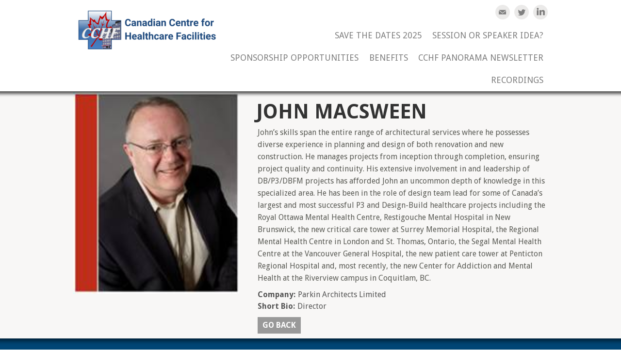

--- FILE ---
content_type: text/html; charset=UTF-8
request_url: https://cchf.net/speakers/john-macsween/
body_size: 6902
content:

<!doctype html>

<!--[if lt IE 7]><html lang="en-US" class="no-js lt-ie9 lt-ie8 lt-ie7"> <![endif]-->

<!--[if (IE 7)&!(IEMobile)]><html lang="en-US" class="no-js lt-ie9 lt-ie8"><![endif]-->

<!--[if (IE 8)&!(IEMobile)]><html lang="en-US" class="no-js lt-ie9"><![endif]-->

<!--[if gt IE 8]><!--> <html lang="en-US" class="no-js"><!--<![endif]-->

    <head>

        <meta charset="utf-8">

        <title>John MacSween &raquo; CCHF</title>

        <meta name="HandheldFriendly" content="True">

        <meta name="MobileOptimized" content="320">

        <meta name="viewport" content="width=device-width, initial-scale=1.0"/>

        <link rel="shortcut icon" href="https://cchf.net/wp-content/themes/januas/favicon.ico">

        <link rel="pingback" href="https://cchf.net/xmlrpc.php">

        <link href='https://fonts.googleapis.com/css?family=Droid+Sans:400,700' rel='stylesheet' type='text/css'>

        <link href='https://cchf.net/wp-content/themes/januas/lib/styles/style.css' rel='stylesheet' type='text/css'>

        <link href='https://cchf.net/wp-content/themes/januas-child/style.css' rel='stylesheet' type='text/css'>

        
        <meta name='robots' content='max-image-preview:large' />
<link rel='dns-prefetch' href='//s.w.org' />
<link rel="alternate" type="application/rss+xml" title="CCHF &raquo; Feed" href="https://cchf.net/feed/" />
<link rel="alternate" type="application/rss+xml" title="CCHF &raquo; Comments Feed" href="https://cchf.net/comments/feed/" />
<meta name="generator" content="Event Espresso Version 5.0.38.p" />
<script type="text/javascript">
window._wpemojiSettings = {"baseUrl":"https:\/\/s.w.org\/images\/core\/emoji\/13.1.0\/72x72\/","ext":".png","svgUrl":"https:\/\/s.w.org\/images\/core\/emoji\/13.1.0\/svg\/","svgExt":".svg","source":{"concatemoji":"https:\/\/cchf.net\/wp-includes\/js\/wp-emoji-release.min.js?ver=5.9.5"}};
/*! This file is auto-generated */
!function(e,a,t){var n,r,o,i=a.createElement("canvas"),p=i.getContext&&i.getContext("2d");function s(e,t){var a=String.fromCharCode;p.clearRect(0,0,i.width,i.height),p.fillText(a.apply(this,e),0,0);e=i.toDataURL();return p.clearRect(0,0,i.width,i.height),p.fillText(a.apply(this,t),0,0),e===i.toDataURL()}function c(e){var t=a.createElement("script");t.src=e,t.defer=t.type="text/javascript",a.getElementsByTagName("head")[0].appendChild(t)}for(o=Array("flag","emoji"),t.supports={everything:!0,everythingExceptFlag:!0},r=0;r<o.length;r++)t.supports[o[r]]=function(e){if(!p||!p.fillText)return!1;switch(p.textBaseline="top",p.font="600 32px Arial",e){case"flag":return s([127987,65039,8205,9895,65039],[127987,65039,8203,9895,65039])?!1:!s([55356,56826,55356,56819],[55356,56826,8203,55356,56819])&&!s([55356,57332,56128,56423,56128,56418,56128,56421,56128,56430,56128,56423,56128,56447],[55356,57332,8203,56128,56423,8203,56128,56418,8203,56128,56421,8203,56128,56430,8203,56128,56423,8203,56128,56447]);case"emoji":return!s([10084,65039,8205,55357,56613],[10084,65039,8203,55357,56613])}return!1}(o[r]),t.supports.everything=t.supports.everything&&t.supports[o[r]],"flag"!==o[r]&&(t.supports.everythingExceptFlag=t.supports.everythingExceptFlag&&t.supports[o[r]]);t.supports.everythingExceptFlag=t.supports.everythingExceptFlag&&!t.supports.flag,t.DOMReady=!1,t.readyCallback=function(){t.DOMReady=!0},t.supports.everything||(n=function(){t.readyCallback()},a.addEventListener?(a.addEventListener("DOMContentLoaded",n,!1),e.addEventListener("load",n,!1)):(e.attachEvent("onload",n),a.attachEvent("onreadystatechange",function(){"complete"===a.readyState&&t.readyCallback()})),(n=t.source||{}).concatemoji?c(n.concatemoji):n.wpemoji&&n.twemoji&&(c(n.twemoji),c(n.wpemoji)))}(window,document,window._wpemojiSettings);
</script>
<style type="text/css">
img.wp-smiley,
img.emoji {
	display: inline !important;
	border: none !important;
	box-shadow: none !important;
	height: 1em !important;
	width: 1em !important;
	margin: 0 0.07em !important;
	vertical-align: -0.1em !important;
	background: none !important;
	padding: 0 !important;
}
</style>
	<link rel='stylesheet' id='januas-theme-color-css'  href='https://cchf.net/wp-content/themes/januas/lib/styles/colors/blue.css?ver=5.9.5' type='text/css' media='all' />
<link rel='stylesheet' id='wp-block-library-css'  href='https://cchf.net/wp-includes/css/dist/block-library/style.min.css?ver=5.9.5' type='text/css' media='all' />
<style id='global-styles-inline-css' type='text/css'>
body{--wp--preset--color--black: #000000;--wp--preset--color--cyan-bluish-gray: #abb8c3;--wp--preset--color--white: #ffffff;--wp--preset--color--pale-pink: #f78da7;--wp--preset--color--vivid-red: #cf2e2e;--wp--preset--color--luminous-vivid-orange: #ff6900;--wp--preset--color--luminous-vivid-amber: #fcb900;--wp--preset--color--light-green-cyan: #7bdcb5;--wp--preset--color--vivid-green-cyan: #00d084;--wp--preset--color--pale-cyan-blue: #8ed1fc;--wp--preset--color--vivid-cyan-blue: #0693e3;--wp--preset--color--vivid-purple: #9b51e0;--wp--preset--gradient--vivid-cyan-blue-to-vivid-purple: linear-gradient(135deg,rgba(6,147,227,1) 0%,rgb(155,81,224) 100%);--wp--preset--gradient--light-green-cyan-to-vivid-green-cyan: linear-gradient(135deg,rgb(122,220,180) 0%,rgb(0,208,130) 100%);--wp--preset--gradient--luminous-vivid-amber-to-luminous-vivid-orange: linear-gradient(135deg,rgba(252,185,0,1) 0%,rgba(255,105,0,1) 100%);--wp--preset--gradient--luminous-vivid-orange-to-vivid-red: linear-gradient(135deg,rgba(255,105,0,1) 0%,rgb(207,46,46) 100%);--wp--preset--gradient--very-light-gray-to-cyan-bluish-gray: linear-gradient(135deg,rgb(238,238,238) 0%,rgb(169,184,195) 100%);--wp--preset--gradient--cool-to-warm-spectrum: linear-gradient(135deg,rgb(74,234,220) 0%,rgb(151,120,209) 20%,rgb(207,42,186) 40%,rgb(238,44,130) 60%,rgb(251,105,98) 80%,rgb(254,248,76) 100%);--wp--preset--gradient--blush-light-purple: linear-gradient(135deg,rgb(255,206,236) 0%,rgb(152,150,240) 100%);--wp--preset--gradient--blush-bordeaux: linear-gradient(135deg,rgb(254,205,165) 0%,rgb(254,45,45) 50%,rgb(107,0,62) 100%);--wp--preset--gradient--luminous-dusk: linear-gradient(135deg,rgb(255,203,112) 0%,rgb(199,81,192) 50%,rgb(65,88,208) 100%);--wp--preset--gradient--pale-ocean: linear-gradient(135deg,rgb(255,245,203) 0%,rgb(182,227,212) 50%,rgb(51,167,181) 100%);--wp--preset--gradient--electric-grass: linear-gradient(135deg,rgb(202,248,128) 0%,rgb(113,206,126) 100%);--wp--preset--gradient--midnight: linear-gradient(135deg,rgb(2,3,129) 0%,rgb(40,116,252) 100%);--wp--preset--duotone--dark-grayscale: url('#wp-duotone-dark-grayscale');--wp--preset--duotone--grayscale: url('#wp-duotone-grayscale');--wp--preset--duotone--purple-yellow: url('#wp-duotone-purple-yellow');--wp--preset--duotone--blue-red: url('#wp-duotone-blue-red');--wp--preset--duotone--midnight: url('#wp-duotone-midnight');--wp--preset--duotone--magenta-yellow: url('#wp-duotone-magenta-yellow');--wp--preset--duotone--purple-green: url('#wp-duotone-purple-green');--wp--preset--duotone--blue-orange: url('#wp-duotone-blue-orange');--wp--preset--font-size--small: 13px;--wp--preset--font-size--medium: 20px;--wp--preset--font-size--large: 36px;--wp--preset--font-size--x-large: 42px;}.has-black-color{color: var(--wp--preset--color--black) !important;}.has-cyan-bluish-gray-color{color: var(--wp--preset--color--cyan-bluish-gray) !important;}.has-white-color{color: var(--wp--preset--color--white) !important;}.has-pale-pink-color{color: var(--wp--preset--color--pale-pink) !important;}.has-vivid-red-color{color: var(--wp--preset--color--vivid-red) !important;}.has-luminous-vivid-orange-color{color: var(--wp--preset--color--luminous-vivid-orange) !important;}.has-luminous-vivid-amber-color{color: var(--wp--preset--color--luminous-vivid-amber) !important;}.has-light-green-cyan-color{color: var(--wp--preset--color--light-green-cyan) !important;}.has-vivid-green-cyan-color{color: var(--wp--preset--color--vivid-green-cyan) !important;}.has-pale-cyan-blue-color{color: var(--wp--preset--color--pale-cyan-blue) !important;}.has-vivid-cyan-blue-color{color: var(--wp--preset--color--vivid-cyan-blue) !important;}.has-vivid-purple-color{color: var(--wp--preset--color--vivid-purple) !important;}.has-black-background-color{background-color: var(--wp--preset--color--black) !important;}.has-cyan-bluish-gray-background-color{background-color: var(--wp--preset--color--cyan-bluish-gray) !important;}.has-white-background-color{background-color: var(--wp--preset--color--white) !important;}.has-pale-pink-background-color{background-color: var(--wp--preset--color--pale-pink) !important;}.has-vivid-red-background-color{background-color: var(--wp--preset--color--vivid-red) !important;}.has-luminous-vivid-orange-background-color{background-color: var(--wp--preset--color--luminous-vivid-orange) !important;}.has-luminous-vivid-amber-background-color{background-color: var(--wp--preset--color--luminous-vivid-amber) !important;}.has-light-green-cyan-background-color{background-color: var(--wp--preset--color--light-green-cyan) !important;}.has-vivid-green-cyan-background-color{background-color: var(--wp--preset--color--vivid-green-cyan) !important;}.has-pale-cyan-blue-background-color{background-color: var(--wp--preset--color--pale-cyan-blue) !important;}.has-vivid-cyan-blue-background-color{background-color: var(--wp--preset--color--vivid-cyan-blue) !important;}.has-vivid-purple-background-color{background-color: var(--wp--preset--color--vivid-purple) !important;}.has-black-border-color{border-color: var(--wp--preset--color--black) !important;}.has-cyan-bluish-gray-border-color{border-color: var(--wp--preset--color--cyan-bluish-gray) !important;}.has-white-border-color{border-color: var(--wp--preset--color--white) !important;}.has-pale-pink-border-color{border-color: var(--wp--preset--color--pale-pink) !important;}.has-vivid-red-border-color{border-color: var(--wp--preset--color--vivid-red) !important;}.has-luminous-vivid-orange-border-color{border-color: var(--wp--preset--color--luminous-vivid-orange) !important;}.has-luminous-vivid-amber-border-color{border-color: var(--wp--preset--color--luminous-vivid-amber) !important;}.has-light-green-cyan-border-color{border-color: var(--wp--preset--color--light-green-cyan) !important;}.has-vivid-green-cyan-border-color{border-color: var(--wp--preset--color--vivid-green-cyan) !important;}.has-pale-cyan-blue-border-color{border-color: var(--wp--preset--color--pale-cyan-blue) !important;}.has-vivid-cyan-blue-border-color{border-color: var(--wp--preset--color--vivid-cyan-blue) !important;}.has-vivid-purple-border-color{border-color: var(--wp--preset--color--vivid-purple) !important;}.has-vivid-cyan-blue-to-vivid-purple-gradient-background{background: var(--wp--preset--gradient--vivid-cyan-blue-to-vivid-purple) !important;}.has-light-green-cyan-to-vivid-green-cyan-gradient-background{background: var(--wp--preset--gradient--light-green-cyan-to-vivid-green-cyan) !important;}.has-luminous-vivid-amber-to-luminous-vivid-orange-gradient-background{background: var(--wp--preset--gradient--luminous-vivid-amber-to-luminous-vivid-orange) !important;}.has-luminous-vivid-orange-to-vivid-red-gradient-background{background: var(--wp--preset--gradient--luminous-vivid-orange-to-vivid-red) !important;}.has-very-light-gray-to-cyan-bluish-gray-gradient-background{background: var(--wp--preset--gradient--very-light-gray-to-cyan-bluish-gray) !important;}.has-cool-to-warm-spectrum-gradient-background{background: var(--wp--preset--gradient--cool-to-warm-spectrum) !important;}.has-blush-light-purple-gradient-background{background: var(--wp--preset--gradient--blush-light-purple) !important;}.has-blush-bordeaux-gradient-background{background: var(--wp--preset--gradient--blush-bordeaux) !important;}.has-luminous-dusk-gradient-background{background: var(--wp--preset--gradient--luminous-dusk) !important;}.has-pale-ocean-gradient-background{background: var(--wp--preset--gradient--pale-ocean) !important;}.has-electric-grass-gradient-background{background: var(--wp--preset--gradient--electric-grass) !important;}.has-midnight-gradient-background{background: var(--wp--preset--gradient--midnight) !important;}.has-small-font-size{font-size: var(--wp--preset--font-size--small) !important;}.has-medium-font-size{font-size: var(--wp--preset--font-size--medium) !important;}.has-large-font-size{font-size: var(--wp--preset--font-size--large) !important;}.has-x-large-font-size{font-size: var(--wp--preset--font-size--x-large) !important;}
</style>
<link rel='stylesheet' id='januas-bx-style-css'  href='https://cchf.net/wp-content/themes/januas/lib/styles/jquery.bxslider.css?ver=5.9.5' type='text/css' media='all' />
<link rel='stylesheet' id='januas-fontawesome-css'  href='https://cchf.net/wp-content/themes/januas/lib/styles/font-awesome.min.css?ver=5.9.5' type='text/css' media='all' />
<link rel='stylesheet' id='januas-bx-custom-css'  href='https://cchf.net/wp-content/themes/januas/lib/styles/bx.custom.css?ver=5.9.5' type='text/css' media='all' />
<link rel='stylesheet' id='januas-chosen-style-css'  href='https://cchf.net/wp-content/themes/januas/lib/styles/chosen.css?ver=5.9.5' type='text/css' media='all' />
<!--[if lt IE 9]>
<link rel='stylesheet' id='januas-ie-only-css'  href='https://cchf.net/wp-content/themes/januas/lib/styles/ie.css?ver=5.9.5' type='text/css' media='all' />
<![endif]-->
<script type='text/javascript' src='https://cchf.net/wp-includes/js/jquery/jquery.min.js?ver=3.6.0' id='jquery-core-js'></script>
<script type='text/javascript' src='https://cchf.net/wp-includes/js/jquery/jquery-migrate.min.js?ver=3.3.2' id='jquery-migrate-js'></script>
<script type='text/javascript' src='https://cchf.net/wp-content/themes/januas/lib/scripts/modernizr.custom.min.js?ver=2.5.3' id='januas-modernizr-js'></script>
<script type='text/javascript' src='https://cchf.net/wp-content/themes/januas/lib/scripts/chosen.jquery.min.js?ver=5.9.5' id='januas-chosen-js'></script>
<script type='text/javascript' src='https://cchf.net/wp-content/themes/januas/lib/scripts/jquery.watermark.min.js?ver=5.9.5' id='januas-watermark-js'></script>
<script type='text/javascript' src='https://cchf.net/wp-content/themes/januas/lib/scripts/jquery.bxslider.min.js?ver=5.9.5' id='januas-bx-jquery-js'></script>
<script type='text/javascript' src='https://cchf.net/wp-content/themes/januas/lib/scripts/woocommerce.js?ver=5.9.5' id='januas-woocommerce-js'></script>
<link rel="https://api.w.org/" href="https://cchf.net/wp-json/" /><link rel="EditURI" type="application/rsd+xml" title="RSD" href="https://cchf.net/xmlrpc.php?rsd" />
<link rel="wlwmanifest" type="application/wlwmanifest+xml" href="https://cchf.net/wp-includes/wlwmanifest.xml" /> 
<meta name="generator" content="WordPress 5.9.5" />
<link rel="canonical" href="https://cchf.net/speakers/john-macsween/" />
<link rel='shortlink' href='https://cchf.net/?p=844' />
<link rel="alternate" type="application/json+oembed" href="https://cchf.net/wp-json/oembed/1.0/embed?url=https%3A%2F%2Fcchf.net%2Fspeakers%2Fjohn-macsween%2F" />
<link rel="alternate" type="text/xml+oembed" href="https://cchf.net/wp-json/oembed/1.0/embed?url=https%3A%2F%2Fcchf.net%2Fspeakers%2Fjohn-macsween%2F&#038;format=xml" />
<link rel="icon" href="https://cchf.net/wp-content/uploads/2016/02/cropped-CCHF_Logoiconcropped-180-32x32.gif" sizes="32x32" />
<link rel="icon" href="https://cchf.net/wp-content/uploads/2016/02/cropped-CCHF_Logoiconcropped-180-192x192.gif" sizes="192x192" />
<link rel="apple-touch-icon" href="https://cchf.net/wp-content/uploads/2016/02/cropped-CCHF_Logoiconcropped-180-180x180.gif" />
<meta name="msapplication-TileImage" content="https://cchf.net/wp-content/uploads/2016/02/cropped-CCHF_Logoiconcropped-180-270x270.gif" />
		<style type="text/css" id="wp-custom-css">
			/*
You can add your own CSS here.

Click the help icon above to learn more.
*/

@media only screen and (max-width: 800px) {

#sidebar1 {
    display: block;
}

.sidebar .widget, .event_element, #speakers_section{

padding: 10px;

}

}		</style>
		
        <script type="text/javascript">

            // google plus

            window.___gcfg = {lang: 'en_US'};

            (function() {

                var po = document.createElement('script'); po.type = 'text/javascript'; po.async = true;

                po.src = 'https://apis.google.com/js/plusone.js';

                var s = document.getElementsByTagName('script')[0]; s.parentNode.insertBefore(po, s);

            })();

            // twitter

                !function(d,s,id){var js,fjs=d.getElementsByTagName(s)[0];if(!d.getElementById(id)){js=d.createElement(s);js.id=id;js.src="//platform.twitter.com/widgets.js";fjs.parentNode.insertBefore(js,fjs);}}(document,"script","twitter-wjs");

            // misc

            var wp_date_format = 'MM d, yy';

            jQuery(function(){

                jQuery('.chosen').chosen();

                jQuery('#upcoming_search .search').watermark('Search For More Great Events...');

                jQuery('a.share').toggle(

                function(){

                    jQuery(this).parent().next('.share_panel').show();

                }, function(){

                    jQuery(this).parent().next('.share_panel').hide();

                }

            );

                jQuery('#mobile_search').toggle(function(){

                    jQuery('body').addClass('mobile_search_enabled');

                    return false;

                }, function(){

                    jQuery('body').removeClass('mobile_search_enabled');

                    return false;

                });

                

                jQuery('#header_search').toggle(function(){

                    jQuery('body').addClass('mobile_advancedsearch_enabled');

                    return false;

                }, function(){

                    jQuery('body').removeClass('mobile_advancedsearch_enabled');

                    return false;

                });

                

                jQuery('#advanced_schedule_search select').change(function(){

                    jQuery(this).closest('form').submit();

                });
                jQuery('.pbs').remove();
            });

        </script>

        
        
    </head>

    
    <body class="ja-speaker-template-default single single-ja-speaker postid-844 blue">

        <a id="header_search" href="#">

            <img alt="Search button" src="https://cchf.net/wp-content/themes/januas/lib/images/search_mobile.png" />

        </a>

        <a id="mobile_search" href="#">

            <img alt="Search" src="https://cchf.net/wp-content/themes/januas/lib/images/open_close.png" />

        </a>

        <div id="mobile_search_form">

            <form method="get" action="https://cchf.net/">

                <select  name='event-category[]' id='event-category[]' class='category' >
	<option value='0'>Category</option>
	<option class="level-0" value="4">Eastern Canada</option>
	<option class="level-0" value="5">Central Canada</option>
	<option class="level-0" value="6">Western Canada</option>
</select>

                <select name="event-time">

                    <option value="">By time</option>

                    <option value="+1 day">Next 24 Hours</option>

                    <option value="+7 days">Next 7 Days</option>

                    <option value="+14 days">Next 14 Days</option>

                    <option value="+4 weeks">Next 4 Weeks</option>

                    <option value="+3 months">Next 3 Months</option>

                    <option value="+6 months">Next 6 Months</option>

                    <option value="+1 year">Next Year</option>

                </select>

                <input type="hidden" name="s" value="" />

                <input type="submit" value="Search" class="submit" />

            </form>

        </div>

        <div id="container" class="two-columns">

            <header class="header" role="banner">

                <div id="inner-header" class="wrap clearfix">

                    <p id="logo" class="h1">

                        
                            <a href="https://cchf.net/">

                                <img src = "https://cchf.net/wp-content/uploads/2024/12/cropped-CCHF-Logo-Horizontal-1500-x-525-px.png" width = "306" height = "87" alt="CCHF" />

                            </a>

                            
                    </p>

                    <aside id="connect-widget-6" class="widget widget_connect"><a href="mailto:cchf@cchf.net"><img src="https://cchf.net/wp-content/themes/januas/lib/images/mail.png" alt="Email" /></a> <a href="https://twitter.com/CCHF1"><img src="https://cchf.net/wp-content/themes/januas/lib/images/twitter.png" alt="Twitter" /></a> <a href="https://www.linkedin.com/company/cchf/"><img src="https://cchf.net/wp-content/themes/januas/lib/images/linkedin.png" alt="Linkedin" /></a> </aside>
                    <nav role="navigation">

                        <div class="menu"><ul id="menu-home" class=""><li id="menu-item-4485" class="menu-item menu-item-type-post_type menu-item-object-page menu-item-4485"><a href="https://cchf.net/save-the-dates/">Save the Dates 2025</a></li>
<li id="menu-item-5797" class="menu-item menu-item-type-post_type menu-item-object-page menu-item-5797"><a href="https://cchf.net/session-or-speaker-idea/">Session or Speaker Idea?</a></li>
<li id="menu-item-5800" class="menu-item menu-item-type-post_type menu-item-object-page menu-item-5800"><a href="https://cchf.net/sponsorship-opportunities/">Sponsorship Opportunities</a></li>
<li id="menu-item-1761" class="menu-item menu-item-type-post_type menu-item-object-page menu-item-has-children menu-item-1761"><a href="https://cchf.net/why-attend/">Benefits</a>
<ul class="sub-menu">
	<li id="menu-item-1835" class="menu-item menu-item-type-post_type menu-item-object-page menu-item-1835"><a href="https://cchf.net/attendee-comments/">Attendee Comments</a></li>
</ul>
</li>
<li id="menu-item-5828" class="menu-item menu-item-type-post_type menu-item-object-page menu-item-has-children menu-item-5828"><a href="https://cchf.net/cchf-panorama-newsletter/">CCHF Panorama Newsletter</a>
<ul class="sub-menu">
	<li id="menu-item-1013" class="menu-item menu-item-type-post_type menu-item-object-page menu-item-1013"><a href="https://cchf.net/email-list/">Subscribe</a></li>
</ul>
</li>
<li id="menu-item-3660" class="menu-item menu-item-type-post_type menu-item-object-page menu-item-3660"><a href="https://cchf.net/cchf-webinar-recording-series/">Recordings</a></li>
</ul></div>
                    </nav>

                </div>

            </header>

<div id="content">

    <div id="inner-content" class="wrap clearfix">

        <div id="main" class="eightcol first clearfix" role="main">

            
                    
                    <article id="post-844" class="clearfix post-844 ja-speaker type-ja-speaker status-publish has-post-thumbnail hentry" role="article">

                        <header class="article-header">

                            <img width="169" height="205" src="https://cchf.net/wp-content/uploads/2016/05/macsween.jpg" class="attachment-large size-large wp-post-image" alt="" />

                            <h1 class="page-title">John MacSween</h1>

                        </header> <!-- end article header -->

                        <section class="entry-content clearfix">
                            <p>John’s skills span the entire range of architectural services where he possesses diverse experience in planning and design of both renovation and new construction. He manages projects from inception through completion, ensuring project quality and continuity. His extensive involvement in and leadership of DB/P3/DBFM projects has afforded John an uncommon depth of knowledge in this specialized area. He has been in the role of design team lead for some of Canada’s largest and most successful P3 and Design-Build healthcare projects including the Royal Ottawa Mental Health Centre, Restigouche Mental Hospital in New Brunswick, the new critical care tower at Surrey Memorial Hospital, the Regional Mental Health Centre in London and St. Thomas, Ontario, the Segal Mental Health Centre at the Vancouver General Hospital, the new patient care tower at Penticton Regional Hospital and, most recently, the new Center for Addiction and Mental Health at the Riverview campus in Coquitlam, BC.</p>

                            <ul class="speaker_info">
                                
                                    <li class="company"><span class="key">Company:</span><span class="value">Parkin Architects Limited</span></li>
                                
                                
                                    <li class="qualification"><span class="key">Short Bio:</span><span class="value">Director</span></li>
                                
                                
                                
                            </ul>
                            <a href="#" onclick="history.back();return false;" class="goback">Go back</a>
                            <h3>Sessions</h3>
                            <ul class="speaker_sessions">
                                
                                            <li class="speaker_session">
                                                <span class="speaker_session_info">May 24, 2019, 10:30</span>
                                                <h4><a href="https://cchf.net/sessions/royal-inland-hospitals-design-plan-and-engagement/" title="Royal Inland Hospital&#8217;s Design Plan and Engagement">Royal Inland Hospital&#8217;s Design Plan and Engagement</a></h4>
                                                <a href="https://cchf.net/?post_type=ja-event&p=2836" title="Private: Optimizing Planning, Design and the Build for Better Care" class="speaker_session_event">Private: Optimizing Planning, Design and the Build for Better Care</a>
                                            </li>
                                            
                                            <li class="speaker_session">
                                                <span class="speaker_session_info">May 24, 2018, 14:00</span>
                                                <h4><a href="https://cchf.net/sessions/seagal-centre-system-and-design-innovations-services-for-improved-patient-care/" title="Seagal Centre system and design innovations services for improved patient care">Seagal Centre system and design innovations services for improved patient care</a></h4>
                                                <a href="https://cchf.net/events/innovations-in-vancouver/" title="Innovations Transforming the Care Environment, Vancouver" class="speaker_session_event">Innovations Transforming the Care Environment, Vancouver</a>
                                            </li>
                                            
                            </ul>
                        </section> <!-- end article section -->

                    </article> <!-- end article -->

                    

        </div> <!-- end #main -->

        

    </div> <!-- end #inner-content -->

</div> <!-- end #content -->

<footer class="footer" role="contentinfo">

    
        <a id="back" href="#" onclick="history.back();return false;">

            <img alt="Search button" src="https://cchf.net/wp-content/themes/januas/lib/images/arrow_back.png" />

        </a>

    
    
    <div id="inner-footer" class="wrap clearfix">

        <div class="widget_full">
    
</div>
        <div class="widget_full">
    <aside id="text-6" class="widget widget_text">			<div class="textwidget"><!--
<h2><b><font color="white"> Partners </font></b></h2>

<a href="http://www.cchl-ccls.ca/" target="_blank" rel="noopener"><img style="border:5px solid white;"  src="http://new.cchf.net/wp-content/uploads/2016/02/cchl_logo_web.png" alt="" height = "80" /></a>

&nbsp; &nbsp; &nbsp; &nbsp; 

<a href="http://www.aibc.ca/" target="_blank" rel="noopener"><img style="border:5px solid white;" src="http://new.cchf.net/wp-content/uploads/2016/02/AIBC_Con_Ed_Logo_BW.jpg" alt="" height = "80" /></a>
<br>
&nbsp; &nbsp; &nbsp; &nbsp; 

<a href="http://www.canhealth.com/" target="_blank" rel="noopener"><img style="border:5px solid white;"  src="http://new.cchf.net/wp-content/uploads/2016/02/Healthcare_Technology_logo.jpg" alt="" height = "80" /></a>

&nbsp; &nbsp; &nbsp; &nbsp; 

<a href="http://www.fraserhealth.ca/" target="_blank" rel="noopener"><img style="border:5px solid white;" src="https://cchf.net/wp-content/uploads/2016/02/Fraser_Health_logo_hor_colour-jpg.jpg" alt="" height = "80" /></a>

--></div>
		</aside>
</div>
        <div class="widget_third">
    <div class="widget_left">
        <aside id="twitter-widget-4" class="widget widget_twitter"><h3 class="widget-title">Tweet our hashtag</h3>        <a href="https://twitter.com/intent/tweet?button_hashtag=#CCHF1" class="twitter-hashtag-button" data-lang="en-US"  data-url="http://www.cchf.net">Tweet ##CCHF1</a>        <script>!function(d,s,id){var js,fjs=d.getElementsByTagName(s)[0];if(!d.getElementById(id)){js=d.createElement(s);js.id=id;js.src="//platform.twitter.com/widgets.js";fjs.parentNode.insertBefore(js,fjs);}}(document,"script","twitter-wjs");</script>        </aside><aside id="text-8" class="widget widget_text">			<div class="textwidget"><p><strong><a href="https://cchf.net/board-of-directors/" target="_blank" rel="noopener">Directors</a></strong></p>
<p><strong><a href="https://cchf.net/contact-us/" target="_blank" rel="noopener">Contact Us</a></strong></p>
</div>
		</aside>
    </div>
    <div class="widget_center">
        <aside id="connect-widget-4" class="widget widget_connect"><h3 class="widget-title">Connect With Us</h3><a href="mailto:cchf@cchf.net"><img src="https://cchf.net/wp-content/themes/januas/lib/images/mail.png" alt="Email" /></a> <a href="https://twitter.com/CCHF1"><img src="https://cchf.net/wp-content/themes/januas/lib/images/twitter.png" alt="Twitter" /></a> <a href="https://www.linkedin.com/company/cchf/"><img src="https://cchf.net/wp-content/themes/januas/lib/images/linkedin.png" alt="Linkedin" /></a> </aside>
    </div>
    <div class="widget_right">
        <aside id="linkedin-widget-2" class="widget widget_linkedin"><h3 class="widget-title">Share on Linkedin</h3>        <script src="//platform.linkedin.com/in.js" type="text/javascript"></script>        <script type="IN/Share" data-url="https://cchf.net?latest" ></script>        </aside>
    </div>
</div>
    </div> <!-- end #inner-footer -->

    <div id="section_copyright">

        <p class="source-org copyright">

            
            <span class="powered">Connect-Share-Innovate</span>

            <span class="copy">CCHF - Canadian Centre for Healthcare Facilities 416-278-3611 <a href="mailto:cchf@cchf.net">cchf@cchf.net</a></span>

        </p>

    </div>
    <a class="pbs" href="http://www.showthemes.com/multiple-event-wordpress-theme-januas">Powered by Januas by Showthemes</a>
</footer> <!-- end footer -->

</div> <!-- end #container -->

<script type='text/javascript' src='https://cchf.net/wp-content/plugins/event-espresso-core-reg/core/templates/global_assets/scripts/jquery.validate.min.js?ver=1.19.5' id='jquery-validate-js'></script>

</body>

<script>'undefined'=== typeof _trfq || (window._trfq = []);'undefined'=== typeof _trfd && (window._trfd=[]),_trfd.push({'tccl.baseHost':'secureserver.net'},{'ap':'cpsh-oh'},{'server':'p3plzcpnl506201'},{'dcenter':'p3'},{'cp_id':'1999193'},{'cp_cl':'8'}) // Monitoring performance to make your website faster. If you want to opt-out, please contact web hosting support.</script><script src='https://img1.wsimg.com/traffic-assets/js/tccl.min.js'></script></html>

--- FILE ---
content_type: text/javascript
request_url: https://cchf.net/wp-content/themes/januas/lib/scripts/chosen.jquery.min.js?ver=5.9.5
body_size: 5815
content:
// Chosen, a Select Box Enhancer for jQuery and Protoype
// by Patrick Filler for Harvest, http://getharvest.com
// 
// Version 0.9.8
// Full source at https://github.com/harvesthq/chosen
// Copyright (c) 2011 Harvest http://getharvest.com

// MIT License, https://github.com/harvesthq/chosen/blob/master/LICENSE.md
// This file is generated by `cake build`, do not edit it by hand.
(function(){var SelectParser;SelectParser=function(){function SelectParser(){this.options_index=0,this.parsed=[]}return SelectParser.prototype.add_node=function(child){return child.nodeName.toUpperCase()==="OPTGROUP"?this.add_group(child):this.add_option(child)},SelectParser.prototype.add_group=function(group){var group_position,option,_i,_len,_ref,_results;group_position=this.parsed.length,this.parsed.push({array_index:group_position,group:!0,label:group.label,children:0,disabled:group.disabled}),_ref=group.childNodes,_results=[];for(_i=0,_len=_ref.length;_i<_len;_i++)option=_ref[_i],_results.push(this.add_option(option,group_position,group.disabled));return _results},SelectParser.prototype.add_option=function(option,group_position,group_disabled){if(option.nodeName.toUpperCase()==="OPTION")return option.text!==""?(group_position!=null&&(this.parsed[group_position].children+=1),this.parsed.push({array_index:this.parsed.length,options_index:this.options_index,value:option.value,text:option.text,html:option.innerHTML,selected:option.selected,disabled:group_disabled===!0?group_disabled:option.disabled,group_array_index:group_position,classes:option.className,style:option.style.cssText})):this.parsed.push({array_index:this.parsed.length,options_index:this.options_index,empty:!0}),this.options_index+=1},SelectParser}(),SelectParser.select_to_array=function(select){var child,parser,_i,_len,_ref;parser=new SelectParser,_ref=select.childNodes;for(_i=0,_len=_ref.length;_i<_len;_i++)child=_ref[_i],parser.add_node(child);return parser.parsed},this.SelectParser=SelectParser}).call(this),function(){var AbstractChosen,root;root=this,AbstractChosen=function(){function AbstractChosen(form_field,options){this.form_field=form_field,this.options=options!=null?options:{},this.is_multiple=this.form_field.multiple,this.set_default_text(),this.set_default_values(),this.setup(),this.set_up_html(),this.register_observers(),this.finish_setup()}return AbstractChosen.prototype.set_default_values=function(){var _this=this;return this.click_test_action=function(evt){return _this.test_active_click(evt)},this.activate_action=function(evt){return _this.activate_field(evt)},this.active_field=!1,this.mouse_on_container=!1,this.results_showing=!1,this.result_highlighted=null,this.result_single_selected=null,this.allow_single_deselect=this.options.allow_single_deselect!=null&&this.form_field.options[0]!=null&&this.form_field.options[0].text===""?this.options.allow_single_deselect:!1,this.disable_search_threshold=this.options.disable_search_threshold||0,this.disable_search=this.options.disable_search||!1,this.search_contains=this.options.search_contains||!1,this.choices=0,this.single_backstroke_delete=this.options.single_backstroke_delete||!1,this.max_selected_options=this.options.max_selected_options||Infinity},AbstractChosen.prototype.set_default_text=function(){return this.form_field.getAttribute("data-placeholder")?this.default_text=this.form_field.getAttribute("data-placeholder"):this.is_multiple?this.default_text=this.options.placeholder_text_multiple||this.options.placeholder_text||"Select Some Options":this.default_text=this.options.placeholder_text_single||this.options.placeholder_text||"Select an Option",this.results_none_found=this.form_field.getAttribute("data-no_results_text")||this.options.no_results_text||"No results match"},AbstractChosen.prototype.mouse_enter=function(){return this.mouse_on_container=!0},AbstractChosen.prototype.mouse_leave=function(){return this.mouse_on_container=!1},AbstractChosen.prototype.input_focus=function(evt){var _this=this;if(this.is_multiple){if(!this.active_field)return setTimeout(function(){return _this.container_mousedown()},50)}else if(!this.active_field)return this.activate_field()},AbstractChosen.prototype.input_blur=function(evt){var _this=this;if(!this.mouse_on_container)return this.active_field=!1,setTimeout(function(){return _this.blur_test()},100)},AbstractChosen.prototype.result_add_option=function(option){var classes,style;return option.disabled?"":(option.dom_id=this.container_id+"_o_"+option.array_index,classes=option.selected&&this.is_multiple?[]:["active-result"],option.selected&&classes.push("result-selected"),option.group_array_index!=null&&classes.push("group-option"),option.classes!==""&&classes.push(option.classes),style=option.style.cssText!==""?' style="'+option.style+'"':"",'<li id="'+option.dom_id+'" class="'+classes.join(" ")+'"'+style+">"+option.html+"</li>")},AbstractChosen.prototype.results_update_field=function(){return this.is_multiple||this.results_reset_cleanup(),this.result_clear_highlight(),this.result_single_selected=null,this.results_build()},AbstractChosen.prototype.results_toggle=function(){return this.results_showing?this.results_hide():this.results_show()},AbstractChosen.prototype.results_search=function(evt){return this.results_showing?this.winnow_results():this.results_show()},AbstractChosen.prototype.keyup_checker=function(evt){var stroke,_ref;stroke=(_ref=evt.which)!=null?_ref:evt.keyCode,this.search_field_scale();switch(stroke){case 8:if(this.is_multiple&&this.backstroke_length<1&&this.choices>0)return this.keydown_backstroke();if(!this.pending_backstroke)return this.result_clear_highlight(),this.results_search();break;case 13:evt.preventDefault();if(this.results_showing)return this.result_select(evt);break;case 27:return this.results_showing&&this.results_hide(),!0;case 9:case 38:case 40:case 16:case 91:case 17:break;default:return this.results_search()}},AbstractChosen.prototype.generate_field_id=function(){var new_id;return new_id=this.generate_random_id(),this.form_field.id=new_id,new_id},AbstractChosen.prototype.generate_random_char=function(){var chars,newchar,rand;return chars="0123456789ABCDEFGHIJKLMNOPQRSTUVWXYZ",rand=Math.floor(Math.random()*chars.length),newchar=chars.substring(rand,rand+1)},AbstractChosen}(),root.AbstractChosen=AbstractChosen}.call(this),function(){var $,Chosen,get_side_border_padding,root,__hasProp=Object.prototype.hasOwnProperty,__extends=function(child,parent){function ctor(){this.constructor=child}for(var key in parent)__hasProp.call(parent,key)&&(child[key]=parent[key]);return ctor.prototype=parent.prototype,child.prototype=new ctor,child.__super__=parent.prototype,child};root=this,$=jQuery,$.fn.extend({chosen:function(options){return $.browser.msie&&($.browser.version==="6.0"||$.browser.version==="7.0"&&document.documentMode===7)?this:this.each(function(input_field){var $this;$this=$(this);if(!$this.hasClass("chzn-done"))return $this.data("chosen",new Chosen(this,options))})}}),Chosen=function(_super){function Chosen(){Chosen.__super__.constructor.apply(this,arguments)}return __extends(Chosen,_super),Chosen.prototype.setup=function(){return this.form_field_jq=$(this.form_field),this.current_value=this.form_field_jq.val(),this.is_rtl=this.form_field_jq.hasClass("chzn-rtl")},Chosen.prototype.finish_setup=function(){return this.form_field_jq.addClass("chzn-done")},Chosen.prototype.set_up_html=function(){var container_div,dd_top,dd_width,sf_width;return this.container_id=this.form_field.id.length?this.form_field.id.replace(/[^\w]/g,"_"):this.generate_field_id(),this.container_id+="_chzn",this.f_width=this.form_field_jq.outerWidth(),container_div=$("<div />",{id:this.container_id,"class":"chzn-container"+(this.is_rtl?" chzn-rtl":""),style:"width: "+this.f_width+"px;"}),this.is_multiple?container_div.html('<ul class="chzn-choices"><li class="search-field"><input type="text" value="'+this.default_text+'" class="default" autocomplete="off" style="width:25px;" /></li></ul><div class="chzn-drop" style="left:-9000px;"><ul class="chzn-results"></ul></div>'):container_div.html('<a href="javascript:void(0)" class="chzn-single chzn-default" tabindex="-1"><span>'+this.default_text+'</span><div><b></b></div></a><div class="chzn-drop" style="left:-9000px;"><div class="chzn-search"><input type="text" autocomplete="off" /></div><ul class="chzn-results"></ul></div>'),this.form_field_jq.hide().after(container_div),this.container=$("#"+this.container_id),this.container.addClass("chzn-container-"+(this.is_multiple?"multi":"single")),this.dropdown=this.container.find("div.chzn-drop").first(),dd_top=this.container.height(),dd_width=this.f_width-get_side_border_padding(this.dropdown),this.dropdown.css({width:dd_width+"px",top:dd_top+"px"}),this.search_field=this.container.find("input").first(),this.search_results=this.container.find("ul.chzn-results").first(),this.search_field_scale(),this.search_no_results=this.container.find("li.no-results").first(),this.is_multiple?(this.search_choices=this.container.find("ul.chzn-choices").first(),this.search_container=this.container.find("li.search-field").first()):(this.search_container=this.container.find("div.chzn-search").first(),this.selected_item=this.container.find(".chzn-single").first(),sf_width=dd_width-get_side_border_padding(this.search_container)-get_side_border_padding(this.search_field),this.search_field.css({width:sf_width+"px"})),this.results_build(),this.set_tab_index(),this.form_field_jq.trigger("liszt:ready",{chosen:this})},Chosen.prototype.register_observers=function(){var _this=this;return this.container.mousedown(function(evt){return _this.container_mousedown(evt)}),this.container.mouseup(function(evt){return _this.container_mouseup(evt)}),this.container.mouseenter(function(evt){return _this.mouse_enter(evt)}),this.container.mouseleave(function(evt){return _this.mouse_leave(evt)}),this.search_results.mouseup(function(evt){return _this.search_results_mouseup(evt)}),this.search_results.mouseover(function(evt){return _this.search_results_mouseover(evt)}),this.search_results.mouseout(function(evt){return _this.search_results_mouseout(evt)}),this.form_field_jq.bind("liszt:updated",function(evt){return _this.results_update_field(evt)}),this.form_field_jq.bind("liszt:activate",function(evt){return _this.activate_field(evt)}),this.form_field_jq.bind("liszt:open",function(evt){return _this.container_mousedown(evt)}),this.search_field.blur(function(evt){return _this.input_blur(evt)}),this.search_field.keyup(function(evt){return _this.keyup_checker(evt)}),this.search_field.keydown(function(evt){return _this.keydown_checker(evt)}),this.search_field.focus(function(evt){return _this.input_focus(evt)}),this.is_multiple?this.search_choices.click(function(evt){return _this.choices_click(evt)}):this.container.click(function(evt){return evt.preventDefault()})},Chosen.prototype.search_field_disabled=function(){this.is_disabled=this.form_field_jq[0].disabled;if(this.is_disabled)return this.container.addClass("chzn-disabled"),this.search_field[0].disabled=!0,this.is_multiple||this.selected_item.unbind("focus",this.activate_action),this.close_field();this.container.removeClass("chzn-disabled"),this.search_field[0].disabled=!1;if(!this.is_multiple)return this.selected_item.bind("focus",this.activate_action)},Chosen.prototype.container_mousedown=function(evt){var target_closelink;if(!this.is_disabled)return target_closelink=evt!=null?$(evt.target).hasClass("search-choice-close"):!1,evt&&evt.type==="mousedown"&&!this.results_showing&&evt.stopPropagation(),!this.pending_destroy_click&&!target_closelink?(this.active_field?!this.is_multiple&&evt&&($(evt.target)[0]===this.selected_item[0]||$(evt.target).parents("a.chzn-single").length)&&(evt.preventDefault(),this.results_toggle()):(this.is_multiple&&this.search_field.val(""),$(document).click(this.click_test_action),this.results_show()),this.activate_field()):this.pending_destroy_click=!1},Chosen.prototype.container_mouseup=function(evt){if(evt.target.nodeName==="ABBR"&&!this.is_disabled)return this.results_reset(evt)},Chosen.prototype.blur_test=function(evt){if(!this.active_field&&this.container.hasClass("chzn-container-active"))return this.close_field()},Chosen.prototype.close_field=function(){return $(document).unbind("click",this.click_test_action),this.active_field=!1,this.results_hide(),this.container.removeClass("chzn-container-active"),this.winnow_results_clear(),this.clear_backstroke(),this.show_search_field_default(),this.search_field_scale()},Chosen.prototype.activate_field=function(){return this.container.addClass("chzn-container-active"),this.active_field=!0,this.search_field.val(this.search_field.val()),this.search_field.focus()},Chosen.prototype.test_active_click=function(evt){return $(evt.target).parents("#"+this.container_id).length?this.active_field=!0:this.close_field()},Chosen.prototype.results_build=function(){var content,data,_i,_len,_ref;this.parsing=!0,this.results_data=root.SelectParser.select_to_array(this.form_field),this.is_multiple&&this.choices>0?(this.search_choices.find("li.search-choice").remove(),this.choices=0):this.is_multiple||(this.selected_item.addClass("chzn-default").find("span").text(this.default_text),this.disable_search||this.form_field.options.length<=this.disable_search_threshold?this.container.addClass("chzn-container-single-nosearch"):this.container.removeClass("chzn-container-single-nosearch")),content="",_ref=this.results_data;for(_i=0,_len=_ref.length;_i<_len;_i++)data=_ref[_i],data.group?content+=this.result_add_group(data):data.empty||(content+=this.result_add_option(data),data.selected&&this.is_multiple?this.choice_build(data):data.selected&&!this.is_multiple&&(this.selected_item.removeClass("chzn-default").find("span").text(data.text),this.allow_single_deselect&&this.single_deselect_control_build()));return this.search_field_disabled(),this.show_search_field_default(),this.search_field_scale(),this.search_results.html(content),this.parsing=!1},Chosen.prototype.result_add_group=function(group){return group.disabled?"":(group.dom_id=this.container_id+"_g_"+group.array_index,'<li id="'+group.dom_id+'" class="group-result">'+$("<div />").text(group.label).html()+"</li>")},Chosen.prototype.result_do_highlight=function(el){var high_bottom,high_top,maxHeight,visible_bottom,visible_top;if(el.length){this.result_clear_highlight(),this.result_highlight=el,this.result_highlight.addClass("highlighted"),maxHeight=parseInt(this.search_results.css("maxHeight"),10),visible_top=this.search_results.scrollTop(),visible_bottom=maxHeight+visible_top,high_top=this.result_highlight.position().top+this.search_results.scrollTop(),high_bottom=high_top+this.result_highlight.outerHeight();if(high_bottom>=visible_bottom)return this.search_results.scrollTop(high_bottom-maxHeight>0?high_bottom-maxHeight:0);if(high_top<visible_top)return this.search_results.scrollTop(high_top)}},Chosen.prototype.result_clear_highlight=function(){return this.result_highlight&&this.result_highlight.removeClass("highlighted"),this.result_highlight=null},Chosen.prototype.results_show=function(){var dd_top;if(!this.is_multiple)this.selected_item.addClass("chzn-single-with-drop"),this.result_single_selected&&this.result_do_highlight(this.result_single_selected);else if(this.max_selected_options<=this.choices)return this.form_field_jq.trigger("liszt:maxselected",{chosen:this}),!1;return dd_top=this.is_multiple?this.container.height():this.container.height()-1,this.form_field_jq.trigger("liszt:showing_dropdown",{chosen:this}),this.dropdown.css({top:dd_top+"px",left:0}),this.results_showing=!0,this.search_field.focus(),this.search_field.val(this.search_field.val()),this.winnow_results()},Chosen.prototype.results_hide=function(){return this.is_multiple||this.selected_item.removeClass("chzn-single-with-drop"),this.result_clear_highlight(),this.form_field_jq.trigger("liszt:hiding_dropdown",{chosen:this}),this.dropdown.css({left:"-9000px"}),this.results_showing=!1},Chosen.prototype.set_tab_index=function(el){var ti;if(this.form_field_jq.attr("tabindex"))return ti=this.form_field_jq.attr("tabindex"),this.form_field_jq.attr("tabindex",-1),this.search_field.attr("tabindex",ti)},Chosen.prototype.show_search_field_default=function(){return this.is_multiple&&this.choices<1&&!this.active_field?(this.search_field.val(this.default_text),this.search_field.addClass("default")):(this.search_field.val(""),this.search_field.removeClass("default"))},Chosen.prototype.search_results_mouseup=function(evt){var target;target=$(evt.target).hasClass("active-result")?$(evt.target):$(evt.target).parents(".active-result").first();if(target.length)return this.result_highlight=target,this.result_select(evt),this.search_field.focus()},Chosen.prototype.search_results_mouseover=function(evt){var target;target=$(evt.target).hasClass("active-result")?$(evt.target):$(evt.target).parents(".active-result").first();if(target)return this.result_do_highlight(target)},Chosen.prototype.search_results_mouseout=function(evt){if($(evt.target).hasClass("active-result"))return this.result_clear_highlight()},Chosen.prototype.choices_click=function(evt){evt.preventDefault();if(this.active_field&&!$(evt.target).hasClass("search-choice")&&!this.results_showing)return this.results_show()},Chosen.prototype.choice_build=function(item){var choice_id,html,link,_this=this;return this.is_multiple&&this.max_selected_options<=this.choices?(this.form_field_jq.trigger("liszt:maxselected",{chosen:this}),!1):(choice_id=this.container_id+"_c_"+item.array_index,this.choices+=1,item.disabled?html='<li class="search-choice search-choice-disabled" id="'+choice_id+'"><span>'+item.html+"</span></li>":html='<li class="search-choice" id="'+choice_id+'"><span>'+item.html+'</span><a href="javascript:void(0)" class="search-choice-close" rel="'+item.array_index+'"></a></li>',this.search_container.before(html),link=$("#"+choice_id).find("a").first(),link.click(function(evt){return _this.choice_destroy_link_click(evt)}))},Chosen.prototype.choice_destroy_link_click=function(evt){return evt.preventDefault(),this.is_disabled?evt.stopPropagation:(this.pending_destroy_click=!0,this.choice_destroy($(evt.target)))},Chosen.prototype.choice_destroy=function(link){if(this.result_deselect(link.attr("rel")))return this.choices-=1,this.show_search_field_default(),this.is_multiple&&this.choices>0&&this.search_field.val().length<1&&this.results_hide(),link.parents("li").first().remove()},Chosen.prototype.results_reset=function(){this.form_field.options[0].selected=!0,this.selected_item.find("span").text(this.default_text),this.is_multiple||this.selected_item.addClass("chzn-default"),this.show_search_field_default(),this.results_reset_cleanup(),this.form_field_jq.trigger("change");if(this.active_field)return this.results_hide()},Chosen.prototype.results_reset_cleanup=function(){return this.current_value=this.form_field_jq.val(),this.selected_item.find("abbr").remove()},Chosen.prototype.result_select=function(evt){var high,high_id,item,position;if(this.result_highlight)return high=this.result_highlight,high_id=high.attr("id"),this.result_clear_highlight(),this.is_multiple?this.result_deactivate(high):(this.search_results.find(".result-selected").removeClass("result-selected"),this.result_single_selected=high,this.selected_item.removeClass("chzn-default")),high.addClass("result-selected"),position=high_id.substr(high_id.lastIndexOf("_")+1),item=this.results_data[position],item.selected=!0,this.form_field.options[item.options_index].selected=!0,this.is_multiple?this.choice_build(item):(this.selected_item.find("span").first().text(item.text),this.allow_single_deselect&&this.single_deselect_control_build()),(!evt.metaKey||!this.is_multiple)&&this.results_hide(),this.search_field.val(""),(this.is_multiple||this.form_field_jq.val()!==this.current_value)&&this.form_field_jq.trigger("change",{selected:this.form_field.options[item.options_index].value}),this.current_value=this.form_field_jq.val(),this.search_field_scale()},Chosen.prototype.result_activate=function(el){return el.addClass("active-result")},Chosen.prototype.result_deactivate=function(el){return el.removeClass("active-result")},Chosen.prototype.result_deselect=function(pos){var result,result_data;return result_data=this.results_data[pos],this.form_field.options[result_data.options_index].disabled?!1:(result_data.selected=!1,this.form_field.options[result_data.options_index].selected=!1,result=$("#"+this.container_id+"_o_"+pos),result.removeClass("result-selected").addClass("active-result").show(),this.result_clear_highlight(),this.winnow_results(),this.form_field_jq.trigger("change",{deselected:this.form_field.options[result_data.options_index].value}),this.search_field_scale(),!0)},Chosen.prototype.single_deselect_control_build=function(){if(this.allow_single_deselect&&this.selected_item.find("abbr").length<1)return this.selected_item.find("span").first().after('<abbr class="search-choice-close"></abbr>')},Chosen.prototype.winnow_results=function(){var found,option,part,parts,regex,regexAnchor,result,result_id,results,searchText,startpos,text,zregex,_i,_j,_len,_len2,_ref;this.no_results_clear(),results=0,searchText=this.search_field.val()===this.default_text?"":$("<div/>").text($.trim(this.search_field.val())).html(),regexAnchor=this.search_contains?"":"^",regex=new RegExp(regexAnchor+searchText.replace(/[-[\]{}()*+?.,\\^$|#\s]/g,"\\$&"),"i"),zregex=new RegExp(searchText.replace(/[-[\]{}()*+?.,\\^$|#\s]/g,"\\$&"),"i"),_ref=this.results_data;for(_i=0,_len=_ref.length;_i<_len;_i++){option=_ref[_i];if(!option.disabled&&!option.empty)if(option.group)$("#"+option.dom_id).css("display","none");else if(!this.is_multiple||!option.selected){found=!1,result_id=option.dom_id,result=$("#"+result_id);if(regex.test(option.html))found=!0,results+=1;else if(option.html.indexOf(" ")>=0||option.html.indexOf("[")===0){parts=option.html.replace(/\[|\]/g,"").split(" ");if(parts.length)for(_j=0,_len2=parts.length;_j<_len2;_j++)part=parts[_j],regex.test(part)&&(found=!0,results+=1)}found?(searchText.length?(startpos=option.html.search(zregex),text=option.html.substr(0,startpos+searchText.length)+"</em>"+option.html.substr(startpos+searchText.length),text=text.substr(0,startpos)+"<em>"+text.substr(startpos)):text=option.html,result.html(text),this.result_activate(result),option.group_array_index!=null&&$("#"+this.results_data[option.group_array_index].dom_id).css("display","list-item")):(this.result_highlight&&result_id===this.result_highlight.attr("id")&&this.result_clear_highlight(),this.result_deactivate(result))}}return results<1&&searchText.length?this.no_results(searchText):this.winnow_results_set_highlight()},Chosen.prototype.winnow_results_clear=function(){var li,lis,_i,_len,_results;this.search_field.val(""),lis=this.search_results.find("li"),_results=[];for(_i=0,_len=lis.length;_i<_len;_i++)li=lis[_i],li=$(li),li.hasClass("group-result")?_results.push(li.css("display","auto")):!this.is_multiple||!li.hasClass("result-selected")?_results.push(this.result_activate(li)):_results.push(void 0);return _results},Chosen.prototype.winnow_results_set_highlight=function(){var do_high,selected_results;if(!this.result_highlight){selected_results=this.is_multiple?[]:this.search_results.find(".result-selected.active-result"),do_high=selected_results.length?selected_results.first():this.search_results.find(".active-result").first();if(do_high!=null)return this.result_do_highlight(do_high)}},Chosen.prototype.no_results=function(terms){var no_results_html;return no_results_html=$('<li class="no-results">'+this.results_none_found+' "<span></span>"</li>'),no_results_html.find("span").first().html(terms),this.search_results.append(no_results_html)},Chosen.prototype.no_results_clear=function(){return this.search_results.find(".no-results").remove()},Chosen.prototype.keydown_arrow=function(){var first_active,next_sib;this.result_highlight?this.results_showing&&(next_sib=this.result_highlight.nextAll("li.active-result").first(),next_sib&&this.result_do_highlight(next_sib)):(first_active=this.search_results.find("li.active-result").first(),first_active&&this.result_do_highlight($(first_active)));if(!this.results_showing)return this.results_show()},Chosen.prototype.keyup_arrow=function(){var prev_sibs;if(!this.results_showing&&!this.is_multiple)return this.results_show();if(this.result_highlight)return prev_sibs=this.result_highlight.prevAll("li.active-result"),prev_sibs.length?this.result_do_highlight(prev_sibs.first()):(this.choices>0&&this.results_hide(),this.result_clear_highlight())},Chosen.prototype.keydown_backstroke=function(){var next_available_destroy;if(this.pending_backstroke)return this.choice_destroy(this.pending_backstroke.find("a").first()),this.clear_backstroke();next_available_destroy=this.search_container.siblings("li.search-choice").last();if(next_available_destroy.length&&!next_available_destroy.hasClass("search-choice-disabled"))return this.pending_backstroke=next_available_destroy,this.single_backstroke_delete?this.keydown_backstroke():this.pending_backstroke.addClass("search-choice-focus")},Chosen.prototype.clear_backstroke=function(){return this.pending_backstroke&&this.pending_backstroke.removeClass("search-choice-focus"),this.pending_backstroke=null},Chosen.prototype.keydown_checker=function(evt){var stroke,_ref;stroke=(_ref=evt.which)!=null?_ref:evt.keyCode,this.search_field_scale(),stroke!==8&&this.pending_backstroke&&this.clear_backstroke();switch(stroke){case 8:this.backstroke_length=this.search_field.val().length;break;case 9:this.results_showing&&!this.is_multiple&&this.result_select(evt),this.mouse_on_container=!1;break;case 13:evt.preventDefault();break;case 38:evt.preventDefault(),this.keyup_arrow();break;case 40:this.keydown_arrow()}},Chosen.prototype.search_field_scale=function(){var dd_top,div,h,style,style_block,styles,w,_i,_len;if(this.is_multiple){h=0,w=0,style_block="position:absolute; left: -1000px; top: -1000px; display:none;",styles=["font-size","font-style","font-weight","font-family","line-height","text-transform","letter-spacing"];for(_i=0,_len=styles.length;_i<_len;_i++)style=styles[_i],style_block+=style+":"+this.search_field.css(style)+";";return div=$("<div />",{style:style_block}),div.text(this.search_field.val()),$("body").append(div),w=div.width()+25,div.remove(),w>this.f_width-10&&(w=this.f_width-10),this.search_field.css({width:w+"px"}),dd_top=this.container.height(),this.dropdown.css({top:dd_top+"px"})}},Chosen.prototype.generate_random_id=function(){var string;string="sel"+this.generate_random_char()+this.generate_random_char()+this.generate_random_char();while($("#"+string).length>0)string+=this.generate_random_char();return string},Chosen}(AbstractChosen),get_side_border_padding=function(elmt){var side_border_padding;return side_border_padding=elmt.outerWidth()-elmt.width()},root.get_side_border_padding=get_side_border_padding}.call(this);